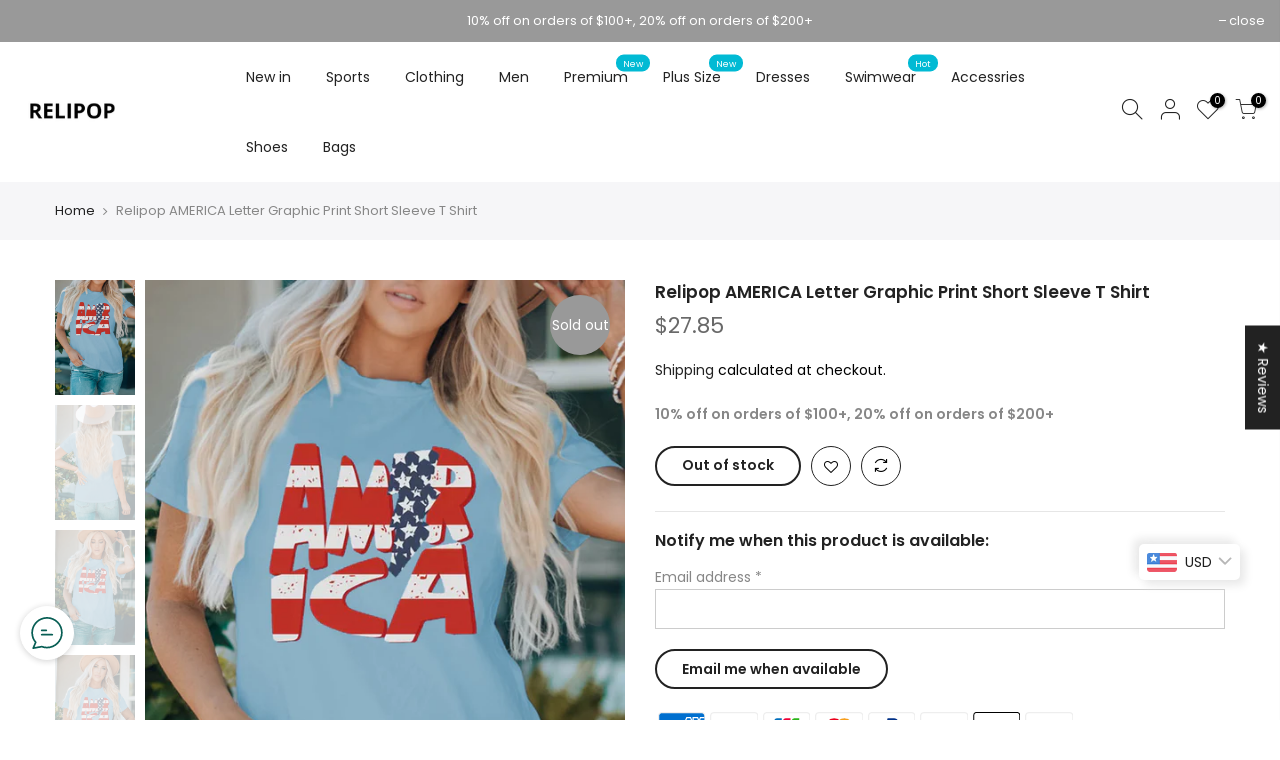

--- FILE ---
content_type: text/html; charset=utf-8
request_url: https://www.relipop.net/products/america-letter-graphic-print-short-sleeve-t-shirt/?view=js_ppr
body_size: -352
content:
<script type="application/json" id="ModelJson-_ppr">[]</script><script type="application/json" id="NTsettingspr__ppr">{ "related_id":false, "recently_viewed":false, "ProductID":8019303956704, "PrHandle":"america-letter-graphic-print-short-sleeve-t-shirt", "cat_handle":null, "scrolltop":null,"ThreeSixty":false,"hashtag":"none", "access_token":"none", "username":"none"}</script>
